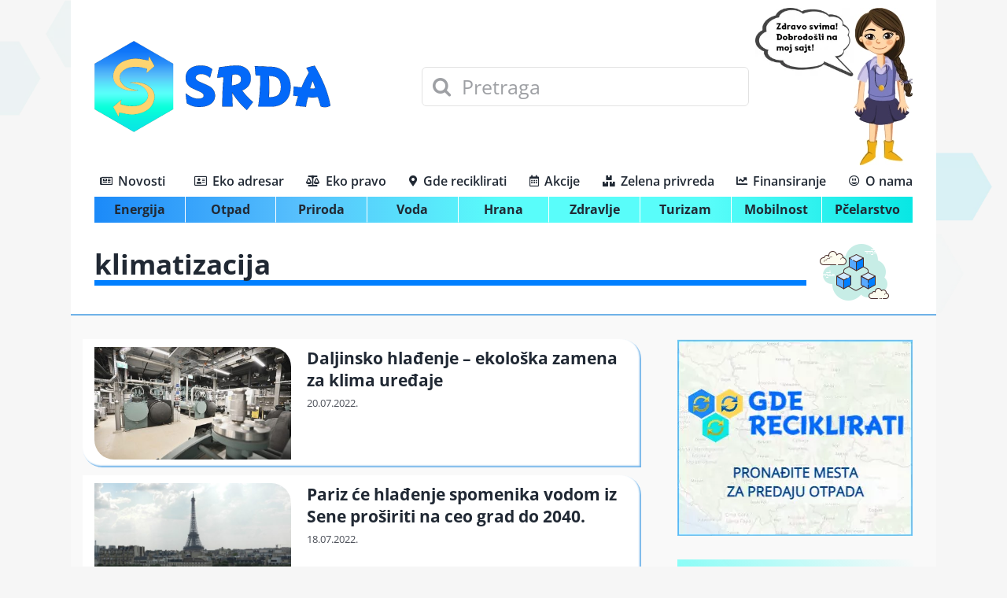

--- FILE ---
content_type: text/html; charset=UTF-8
request_url: https://srda.rs/tag/klimatizacija/
body_size: 15846
content:
<!DOCTYPE html><html class="avada-html-layout-boxed avada-html-header-position-top avada-html-is-archive avada-is-100-percent-template avada-html-has-bg-image awb-scroll" lang="en-US" prefix="og: http://ogp.me/ns# fb: http://ogp.me/ns/fb#"><head><meta http-equiv="X-UA-Compatible" content="IE=edge" /><meta http-equiv="Content-Type" content="text/html; charset=utf-8"/><meta name="viewport" content="width=device-width, initial-scale=1" /><meta name='robots' content='index, follow, max-image-preview:large, max-snippet:-1, max-video-preview:-1' /><title>klimatizacija - SRDA</title><meta name="description" content="klimatizacija" /><link rel="canonical" href="https://srda.rs/tag/klimatizacija/" /><meta property="og:locale" content="en_US" /><meta property="og:type" content="article" /><meta property="og:title" content="klimatizacija - SRDA" /><meta property="og:description" content="klimatizacija" /><meta property="og:url" content="https://srda.rs/tag/klimatizacija/" /><meta property="og:site_name" content="SRDA" /><meta property="og:image" content="https://srda.rs/wp-content/uploads/2020/08/SRDA-SAQ-DESNE-STRANE3.png" /><meta property="og:image:width" content="300" /><meta property="og:image:height" content="116" /><meta property="og:image:type" content="image/png" /><meta name="twitter:card" content="summary_large_image" /><meta name="twitter:site" content="@SRDA_RS" /> <script type="application/ld+json" class="yoast-schema-graph">{"@context":"https://schema.org","@graph":[{"@type":"CollectionPage","@id":"https://srda.rs/tag/klimatizacija/","url":"https://srda.rs/tag/klimatizacija/","name":"klimatizacija - SRDA","isPartOf":{"@id":"https://srda.rs/#website"},"primaryImageOfPage":{"@id":"https://srda.rs/tag/klimatizacija/#primaryimage"},"image":{"@id":"https://srda.rs/tag/klimatizacija/#primaryimage"},"thumbnailUrl":"https://srda.rs/wp-content/uploads/2022/07/daljinsko-hladjenje.jpg","description":"klimatizacija","breadcrumb":{"@id":"https://srda.rs/tag/klimatizacija/#breadcrumb"},"inLanguage":"en-US"},{"@type":"ImageObject","inLanguage":"en-US","@id":"https://srda.rs/tag/klimatizacija/#primaryimage","url":"https://srda.rs/wp-content/uploads/2022/07/daljinsko-hladjenje.jpg","contentUrl":"https://srda.rs/wp-content/uploads/2022/07/daljinsko-hladjenje.jpg","width":940,"height":535,"caption":"Foto: Wien Energie/Johannes Zinner"},{"@type":"BreadcrumbList","@id":"https://srda.rs/tag/klimatizacija/#breadcrumb","itemListElement":[{"@type":"ListItem","position":1,"name":"Početna","item":"https://srda.rs/"},{"@type":"ListItem","position":2,"name":"klimatizacija"}]},{"@type":"WebSite","@id":"https://srda.rs/#website","url":"https://srda.rs/","name":"SRDA","description":"Angažovana platforma za životnu sredinu","publisher":{"@id":"https://srda.rs/#organization"},"potentialAction":[{"@type":"SearchAction","target":{"@type":"EntryPoint","urlTemplate":"https://srda.rs/?s={search_term_string}"},"query-input":"required name=search_term_string"}],"inLanguage":"en-US"},{"@type":"Organization","@id":"https://srda.rs/#organization","name":"SRDA","url":"https://srda.rs/","logo":{"@type":"ImageObject","inLanguage":"en-US","@id":"https://srda.rs/#/schema/logo/image/","url":"https://srda.rs/wp-content/uploads/2020/08/SRDA-SAQ-DESNE-STRANE3.png","contentUrl":"https://srda.rs/wp-content/uploads/2020/08/SRDA-SAQ-DESNE-STRANE3.png","width":300,"height":116,"caption":"SRDA"},"image":{"@id":"https://srda.rs/#/schema/logo/image/"},"sameAs":["https://www.facebook.com/SRDA-101670792365243","https://twitter.com/SRDA_RS","https://www.instagram.com/srda.rs/","https://www.linkedin.com/company/srdars/"]}]}</script> <link rel='dns-prefetch' href='//srda.rs' /><link rel='dns-prefetch' href='//gdereciklirati.rs' /><link rel='preconnect' href='//srda.rs' /><link rel='preconnect' href='//gdereciklirati.rs' /><link rel="alternate" type="application/rss+xml" title="SRDA &raquo; Feed" href="https://srda.rs/feed/" /><link rel="alternate" type="application/rss+xml" title="SRDA &raquo; Comments Feed" href="https://srda.rs/comments/feed/" /><link rel="shortcut icon" href="https://srda.rs/wp-content/uploads/2023/04/favicon.png" type="image/x-icon" /><link rel="alternate" type="application/rss+xml" title="SRDA &raquo; klimatizacija Tag Feed" href="https://srda.rs/tag/klimatizacija/feed/" /><link data-optimized="2" rel="stylesheet" href="https://srda.rs/wp-content/litespeed/css/5f749db09428e1093167c28a96525e0a.css?ver=a1874" /><link rel="https://api.w.org/" href="https://srda.rs/wp-json/" /><link rel="alternate" type="application/json" href="https://srda.rs/wp-json/wp/v2/tags/878" /> <script type="text/javascript" src="[data-uri]" defer></script> </head><body class="archive tag tag-klimatizacija tag-878 fusion-image-hovers fusion-pagination-sizing fusion-button_type-3d fusion-button_span-no fusion-button_gradient-linear avada-image-rollover-circle-no avada-image-rollover-no fusion-body ltr fusion-sticky-header no-tablet-sticky-header no-mobile-sticky-header no-mobile-slidingbar no-mobile-totop fusion-disable-outline fusion-sub-menu-fade mobile-logo-pos-left layout-boxed-mode avada-has-boxed-modal-shadow- layout-scroll-offset-full avada-has-zero-margin-offset-top fusion-top-header menu-text-align-center mobile-menu-design-modern fusion-show-pagination-text fusion-header-layout-v5 avada-responsive avada-footer-fx-none avada-menu-highlight-style-textcolor fusion-search-form-clean fusion-main-menu-search-overlay fusion-avatar-circle avada-dropdown-styles avada-blog-layout-medium avada-blog-archive-layout-medium avada-header-shadow-no avada-menu-icon-position-left avada-has-megamenu-shadow avada-has-mobile-menu-search avada-has-megamenu-item-divider avada-has-100-footer avada-has-breadcrumb-mobile-hidden avada-has-titlebar-content_only avada-has-footer-widget-bg-image avada-header-border-color-full-transparent avada-has-bg-image-full avada-has-pagination-width_height avada-flyout-menu-direction-fade avada-ec-views-v1" data-awb-post-id="14170">
<svg xmlns="http://www.w3.org/2000/svg" viewBox="0 0 0 0" width="0" height="0" focusable="false" role="none" style="visibility: hidden; position: absolute; left: -9999px; overflow: hidden;" ><defs><filter id="wp-duotone-dark-grayscale"><feColorMatrix color-interpolation-filters="sRGB" type="matrix" values=" .299 .587 .114 0 0 .299 .587 .114 0 0 .299 .587 .114 0 0 .299 .587 .114 0 0 " /><feComponentTransfer color-interpolation-filters="sRGB" ><feFuncR type="table" tableValues="0 0.49803921568627" /><feFuncG type="table" tableValues="0 0.49803921568627" /><feFuncB type="table" tableValues="0 0.49803921568627" /><feFuncA type="table" tableValues="1 1" /></feComponentTransfer><feComposite in2="SourceGraphic" operator="in" /></filter></defs></svg><svg xmlns="http://www.w3.org/2000/svg" viewBox="0 0 0 0" width="0" height="0" focusable="false" role="none" style="visibility: hidden; position: absolute; left: -9999px; overflow: hidden;" ><defs><filter id="wp-duotone-grayscale"><feColorMatrix color-interpolation-filters="sRGB" type="matrix" values=" .299 .587 .114 0 0 .299 .587 .114 0 0 .299 .587 .114 0 0 .299 .587 .114 0 0 " /><feComponentTransfer color-interpolation-filters="sRGB" ><feFuncR type="table" tableValues="0 1" /><feFuncG type="table" tableValues="0 1" /><feFuncB type="table" tableValues="0 1" /><feFuncA type="table" tableValues="1 1" /></feComponentTransfer><feComposite in2="SourceGraphic" operator="in" /></filter></defs></svg><svg xmlns="http://www.w3.org/2000/svg" viewBox="0 0 0 0" width="0" height="0" focusable="false" role="none" style="visibility: hidden; position: absolute; left: -9999px; overflow: hidden;" ><defs><filter id="wp-duotone-purple-yellow"><feColorMatrix color-interpolation-filters="sRGB" type="matrix" values=" .299 .587 .114 0 0 .299 .587 .114 0 0 .299 .587 .114 0 0 .299 .587 .114 0 0 " /><feComponentTransfer color-interpolation-filters="sRGB" ><feFuncR type="table" tableValues="0.54901960784314 0.98823529411765" /><feFuncG type="table" tableValues="0 1" /><feFuncB type="table" tableValues="0.71764705882353 0.25490196078431" /><feFuncA type="table" tableValues="1 1" /></feComponentTransfer><feComposite in2="SourceGraphic" operator="in" /></filter></defs></svg><svg xmlns="http://www.w3.org/2000/svg" viewBox="0 0 0 0" width="0" height="0" focusable="false" role="none" style="visibility: hidden; position: absolute; left: -9999px; overflow: hidden;" ><defs><filter id="wp-duotone-blue-red"><feColorMatrix color-interpolation-filters="sRGB" type="matrix" values=" .299 .587 .114 0 0 .299 .587 .114 0 0 .299 .587 .114 0 0 .299 .587 .114 0 0 " /><feComponentTransfer color-interpolation-filters="sRGB" ><feFuncR type="table" tableValues="0 1" /><feFuncG type="table" tableValues="0 0.27843137254902" /><feFuncB type="table" tableValues="0.5921568627451 0.27843137254902" /><feFuncA type="table" tableValues="1 1" /></feComponentTransfer><feComposite in2="SourceGraphic" operator="in" /></filter></defs></svg><svg xmlns="http://www.w3.org/2000/svg" viewBox="0 0 0 0" width="0" height="0" focusable="false" role="none" style="visibility: hidden; position: absolute; left: -9999px; overflow: hidden;" ><defs><filter id="wp-duotone-midnight"><feColorMatrix color-interpolation-filters="sRGB" type="matrix" values=" .299 .587 .114 0 0 .299 .587 .114 0 0 .299 .587 .114 0 0 .299 .587 .114 0 0 " /><feComponentTransfer color-interpolation-filters="sRGB" ><feFuncR type="table" tableValues="0 0" /><feFuncG type="table" tableValues="0 0.64705882352941" /><feFuncB type="table" tableValues="0 1" /><feFuncA type="table" tableValues="1 1" /></feComponentTransfer><feComposite in2="SourceGraphic" operator="in" /></filter></defs></svg><svg xmlns="http://www.w3.org/2000/svg" viewBox="0 0 0 0" width="0" height="0" focusable="false" role="none" style="visibility: hidden; position: absolute; left: -9999px; overflow: hidden;" ><defs><filter id="wp-duotone-magenta-yellow"><feColorMatrix color-interpolation-filters="sRGB" type="matrix" values=" .299 .587 .114 0 0 .299 .587 .114 0 0 .299 .587 .114 0 0 .299 .587 .114 0 0 " /><feComponentTransfer color-interpolation-filters="sRGB" ><feFuncR type="table" tableValues="0.78039215686275 1" /><feFuncG type="table" tableValues="0 0.94901960784314" /><feFuncB type="table" tableValues="0.35294117647059 0.47058823529412" /><feFuncA type="table" tableValues="1 1" /></feComponentTransfer><feComposite in2="SourceGraphic" operator="in" /></filter></defs></svg><svg xmlns="http://www.w3.org/2000/svg" viewBox="0 0 0 0" width="0" height="0" focusable="false" role="none" style="visibility: hidden; position: absolute; left: -9999px; overflow: hidden;" ><defs><filter id="wp-duotone-purple-green"><feColorMatrix color-interpolation-filters="sRGB" type="matrix" values=" .299 .587 .114 0 0 .299 .587 .114 0 0 .299 .587 .114 0 0 .299 .587 .114 0 0 " /><feComponentTransfer color-interpolation-filters="sRGB" ><feFuncR type="table" tableValues="0.65098039215686 0.40392156862745" /><feFuncG type="table" tableValues="0 1" /><feFuncB type="table" tableValues="0.44705882352941 0.4" /><feFuncA type="table" tableValues="1 1" /></feComponentTransfer><feComposite in2="SourceGraphic" operator="in" /></filter></defs></svg><svg xmlns="http://www.w3.org/2000/svg" viewBox="0 0 0 0" width="0" height="0" focusable="false" role="none" style="visibility: hidden; position: absolute; left: -9999px; overflow: hidden;" ><defs><filter id="wp-duotone-blue-orange"><feColorMatrix color-interpolation-filters="sRGB" type="matrix" values=" .299 .587 .114 0 0 .299 .587 .114 0 0 .299 .587 .114 0 0 .299 .587 .114 0 0 " /><feComponentTransfer color-interpolation-filters="sRGB" ><feFuncR type="table" tableValues="0.098039215686275 1" /><feFuncG type="table" tableValues="0 0.66274509803922" /><feFuncB type="table" tableValues="0.84705882352941 0.41960784313725" /><feFuncA type="table" tableValues="1 1" /></feComponentTransfer><feComposite in2="SourceGraphic" operator="in" /></filter></defs></svg>	<a class="skip-link screen-reader-text" href="#content">Skip to content</a><div id="boxed-wrapper"><div class="fusion-sides-frame"></div><div id="wrapper" class="fusion-wrapper"><div id="home" style="position:relative;top:-1px;"></div><div class="fusion-tb-header"><div class="fusion-fullwidth fullwidth-box fusion-builder-row-1 fusion-flex-container nonhundred-percent-fullwidth non-hundred-percent-height-scrolling fusion-no-large-visibility fusion-custom-z-index" style="background-color: #f7f7f7;background-position: center center;background-repeat: no-repeat;border-width: 0px 0px 1px 0px;border-color:#dddddd;border-style:solid;" ><div class="fusion-builder-row fusion-row fusion-flex-align-items-center" style="max-width:1144px;margin-left: calc(-4% / 2 );margin-right: calc(-4% / 2 );"><div class="fusion-layout-column fusion_builder_column fusion-builder-column-0 fusion_builder_column_2_3 2_3 fusion-flex-column"><div class="fusion-column-wrapper fusion-flex-justify-content-center fusion-content-layout-column fusion-content-nowrap" style="background-position:left top;background-repeat:no-repeat;-webkit-background-size:cover;-moz-background-size:cover;-o-background-size:cover;background-size:cover;padding: 0px 0px 0px 0px;"><div class="fusion-search-element fusion-search-element-1 fusion-no-large-visibility fusion-search-form-clean"><form role="search" class="searchform fusion-search-form  fusion-search-form-clean" method="get" action="https://srda.rs/"><div class="fusion-search-form-content"><div class="fusion-search-field search-field">
<label><span class="screen-reader-text">Search for:</span>
<input type="search" value="" name="s" class="s" placeholder="Pretraga" required aria-required="true" aria-label="Pretraga"/>
</label></div><div class="fusion-search-button search-button">
<input type="submit" class="fusion-search-submit searchsubmit" aria-label="Search" value="&#xf002;" /></div><input type="hidden" name="post_type[]" value="post" /><input type="hidden" name="search_limit_to_post_titles" value="0" /><input type="hidden" name="fs" value="1" /></div></form></div></div></div><div class="fusion-layout-column fusion_builder_column fusion-builder-column-1 fusion_builder_column_1_3 1_3 fusion-flex-column"><div class="fusion-column-wrapper fusion-flex-justify-content-flex-start fusion-content-layout-column" style="background-position:left top;background-repeat:no-repeat;-webkit-background-size:cover;-moz-background-size:cover;-o-background-size:cover;background-size:cover;padding: 0px 0px 0px 0px;"><nav class="fusion-menu-element-wrapper direction-column mode-dropdown expand-method-hover submenu-mode-dropdown mobile-mode-collapse-to-button mobile-size-full-absolute icons-position-left dropdown-carets-yes has-active-border-bottom-no has-active-border-left-no has-active-border-right-yes mobile-trigger-fullwidth-off mobile-indent-on mobile-justify-left main-justify-left loading mega-menu-loading expand-right submenu-transition-opacity fusion-no-large-visibility" aria-label="Menu" data-breakpoint="1023" data-count="0" data-transition-type="fade" data-transition-time="300"><button type="button" class="avada-menu-mobile-menu-trigger no-text" onClick="fusionNavClickExpandBtn(this);" aria-expanded="false" aria-controls="menu-main"><span class="inner"><span class="collapsed-nav-text"><span class="screen-reader-text">Toggle Navigation</span></span><span class="collapsed-nav-icon"><span class="collapsed-nav-icon-open fa-bars fas"></span><span class="collapsed-nav-icon-close fa-times fas"></span></span></span></button><ul id="menu-main" class="fusion-menu fusion-custom-menu fusion-menu-element-list"><li  id="menu-item-2357"  class="menu-item menu-item-type-post_type menu-item-object-page menu-item-home menu-item-has-children menu-item-2357 fusion-dropdown-menu"  data-item-id="2357"><span class="background-default transition-fade"></span><span class="background-active transition-fade"></span><a  href="https://srda.rs/" class="fusion-flex-link fusion-background-highlight"><span class="fusion-megamenu-icon"><i class="glyphicon fa-newspaper far" aria-hidden="true"></i></span><span class="menu-text">Novosti</span><span class="fusion-open-nav-submenu"></span></a><button type="button" aria-label="Open submenu of Novosti" aria-expanded="false" class="fusion-open-nav-submenu fusion-open-nav-submenu-on-click" onclick="fusionNavClickExpandSubmenuBtn(this);"></button><ul class="sub-menu"><li  id="menu-item-2433"  class="menu-item menu-item-type-post_type menu-item-object-page menu-item-2433 fusion-dropdown-submenu" ><span class="background-default transition-fade"></span><span class="background-active transition-fade"></span><a  href="https://srda.rs/energija/" class="fusion-background-highlight"><span>Energija</span></a></li><li  id="menu-item-2440"  class="menu-item menu-item-type-post_type menu-item-object-page menu-item-2440 fusion-dropdown-submenu" ><span class="background-default transition-fade"></span><span class="background-active transition-fade"></span><a  href="https://srda.rs/otpad/" class="fusion-background-highlight"><span>Otpad</span></a></li><li  id="menu-item-2436"  class="menu-item menu-item-type-post_type menu-item-object-page menu-item-2436 fusion-dropdown-submenu" ><span class="background-default transition-fade"></span><span class="background-active transition-fade"></span><a  href="https://srda.rs/priroda/" class="fusion-background-highlight"><span>Priroda</span></a></li><li  id="menu-item-2438"  class="menu-item menu-item-type-post_type menu-item-object-page menu-item-2438 fusion-dropdown-submenu" ><span class="background-default transition-fade"></span><span class="background-active transition-fade"></span><a  href="https://srda.rs/voda/" class="fusion-background-highlight"><span>Voda</span></a></li><li  id="menu-item-2434"  class="menu-item menu-item-type-post_type menu-item-object-page menu-item-2434 fusion-dropdown-submenu" ><span class="background-default transition-fade"></span><span class="background-active transition-fade"></span><a  href="https://srda.rs/hrana/" class="fusion-background-highlight"><span>Hrana</span></a></li><li  id="menu-item-2439"  class="menu-item menu-item-type-post_type menu-item-object-page menu-item-2439 fusion-dropdown-submenu" ><span class="background-default transition-fade"></span><span class="background-active transition-fade"></span><a  href="https://srda.rs/zdravlje/" class="fusion-background-highlight"><span>Zdravlje</span></a></li><li  id="menu-item-2437"  class="menu-item menu-item-type-post_type menu-item-object-page menu-item-2437 fusion-dropdown-submenu" ><span class="background-default transition-fade"></span><span class="background-active transition-fade"></span><a  href="https://srda.rs/turizam/" class="fusion-background-highlight"><span>Turizam</span></a></li><li  id="menu-item-2435"  class="menu-item menu-item-type-post_type menu-item-object-page menu-item-2435 fusion-dropdown-submenu" ><span class="background-default transition-fade"></span><span class="background-active transition-fade"></span><a  href="https://srda.rs/mobilnost/" class="fusion-background-highlight"><span>Mobilnost</span></a></li><li  id="menu-item-2306"  class="menu-item menu-item-type-post_type menu-item-object-page menu-item-2306 fusion-dropdown-submenu" ><span class="background-default transition-fade"></span><span class="background-active transition-fade"></span><a  href="https://srda.rs/pcelarstvo/" class="fusion-background-highlight"><span>Pčelarstvo</span></a></li></ul></li><li  id="menu-item-2525"  class="menu-item menu-item-type-post_type menu-item-object-page menu-item-2525"  data-item-id="2525"><span class="background-default transition-fade"></span><span class="background-active transition-fade"></span><a  href="https://srda.rs/eko-adresar/" class="fusion-flex-link fusion-background-highlight"><span class="fusion-megamenu-icon"><i class="glyphicon fa-address-card far" aria-hidden="true"></i></span><span class="menu-text">Eko adresar</span></a></li><li  id="menu-item-2516"  class="menu-item menu-item-type-post_type menu-item-object-page menu-item-2516"  data-item-id="2516"><span class="background-default transition-fade"></span><span class="background-active transition-fade"></span><a  href="https://srda.rs/eko-pravo/" class="fusion-flex-link fusion-background-highlight"><span class="fusion-megamenu-icon"><i class="glyphicon fa-balance-scale fas" aria-hidden="true"></i></span><span class="menu-text">Eko pravo</span></a></li><li  id="menu-item-5184"  class="menu-item menu-item-type-custom menu-item-object-custom menu-item-5184"  data-item-id="5184"><span class="background-default transition-fade"></span><span class="background-active transition-fade"></span><a  target="_blank" rel="noopener noreferrer" href="https://gdereciklirati.rs/" class="fusion-flex-link fusion-background-highlight"><span class="fusion-megamenu-icon"><i class="glyphicon fa-map-marker-alt fas" aria-hidden="true"></i></span><span class="menu-text">Gde reciklirati</span></a></li><li  id="menu-item-2515"  class="menu-item menu-item-type-post_type menu-item-object-page menu-item-2515"  data-item-id="2515"><span class="background-default transition-fade"></span><span class="background-active transition-fade"></span><a  href="https://srda.rs/akcije/" class="fusion-flex-link fusion-background-highlight"><span class="fusion-megamenu-icon"><i class="glyphicon fa-calendar-alt far" aria-hidden="true"></i></span><span class="menu-text">Akcije</span></a></li><li  id="menu-item-2445"  class="menu-item menu-item-type-post_type menu-item-object-page menu-item-2445"  data-item-id="2445"><span class="background-default transition-fade"></span><span class="background-active transition-fade"></span><a  href="https://srda.rs/zelena-privreda/" class="fusion-flex-link fusion-background-highlight"><span class="fusion-megamenu-icon"><i class="glyphicon fa-boxes fas" aria-hidden="true"></i></span><span class="menu-text">Zelena privreda</span></a></li><li  id="menu-item-2524"  class="menu-item menu-item-type-post_type menu-item-object-page menu-item-2524"  data-item-id="2524"><span class="background-default transition-fade"></span><span class="background-active transition-fade"></span><a  href="https://srda.rs/finansiranje/" class="fusion-flex-link fusion-background-highlight"><span class="fusion-megamenu-icon"><i class="glyphicon fa-chart-line fas" aria-hidden="true"></i></span><span class="menu-text">Finansiranje</span></a></li><li  id="menu-item-2528"  class="menu-item menu-item-type-post_type menu-item-object-page menu-item-2528"  data-item-id="2528"><span class="background-default transition-fade"></span><span class="background-active transition-fade"></span><a  href="https://srda.rs/o-nama/" class="fusion-flex-link fusion-background-highlight"><span class="fusion-megamenu-icon"><i class="glyphicon fa-grin-alt far" aria-hidden="true"></i></span><span class="menu-text">O nama</span></a></li></ul></nav></div></div></div></div><div class="fusion-fullwidth fullwidth-box fusion-builder-row-2 fusion-flex-container nonhundred-percent-fullwidth non-hundred-percent-height-scrolling" style="background-color: #ffffff;background-position: center center;background-repeat: no-repeat;border-width: 0px 0px 0px 0px;border-color:#ededed;border-style:solid;" ><div class="fusion-builder-row fusion-row fusion-flex-align-items-center" style="max-width:calc( 1100px + 0px );margin-left: calc(-0px / 2 );margin-right: calc(-0px / 2 );"><div class="fusion-layout-column fusion_builder_column fusion-builder-column-2 fusion_builder_column_2_5 2_5 fusion-flex-column"><div class="fusion-column-wrapper fusion-flex-justify-content-center fusion-content-layout-column" style="background-position:left top;background-repeat:no-repeat;-webkit-background-size:cover;-moz-background-size:cover;-o-background-size:cover;background-size:cover;padding: 0px 0px 0px 0px;"><div class="fusion-no-medium-visibility fusion-no-large-visibility" style="text-align:right;"><span class=" fusion-imageframe imageframe-none imageframe-1 hover-type-none fusion-no-medium-visibility fusion-no-large-visibility" style="max-width:125px;"><img decoding="async" width="200" height="139" alt="srda_pozdrav_200" src="data:image/svg+xml,%3Csvg%20xmlns%3D%27http%3A%2F%2Fwww.w3.org%2F2000%2Fsvg%27%20width%3D%27200%27%20height%3D%27139%27%20viewBox%3D%270%200%20200%20139%27%3E%3Crect%20width%3D%27200%27%20height%3D%27139%27%20fill-opacity%3D%220%22%2F%3E%3C%2Fsvg%3E" data-orig-src="https://srda.rs/wp-content/uploads/2021/12/srda_pozdrav_200.webp" class="lazyload img-responsive wp-image-9861"/></span></div><div style="text-align:left;"><span class=" has-fusion-standard-logo fusion-imageframe imageframe-none imageframe-2 hover-type-none"><a class="fusion-no-lightbox" href="https://srda.rs/" target="_self"><img decoding="async" src="https://srda.rs/wp-content/uploads/2020/08/SRDA-SAQ-DESNE-STRANE3.png" data-orig-src="https://srda.rs/wp-content/uploads/2020/08/SRDA-SAQ-DESNE-STRANE3.png" srcset="data:image/svg+xml,%3Csvg%20xmlns%3D%27http%3A%2F%2Fwww.w3.org%2F2000%2Fsvg%27%20width%3D%27300%27%20height%3D%27116%27%20viewBox%3D%270%200%20300%20116%27%3E%3Crect%20width%3D%27300%27%20height%3D%27116%27%20fill-opacity%3D%220%22%2F%3E%3C%2Fsvg%3E" data-srcset="https://srda.rs/wp-content/uploads/2020/08/SRDA-SAQ-DESNE-STRANE3.png 1x, 2x" style="max-height:116px;height:auto;" width="300" height="116" class="lazyload img-responsive fusion-standard-logo" alt="SRDA Logo" /></a></span></div></div></div><div class="fusion-layout-column fusion_builder_column fusion-builder-column-3 fusion_builder_column_2_5 2_5 fusion-flex-column fusion-no-small-visibility fusion-no-medium-visibility"><div class="fusion-column-wrapper fusion-flex-justify-content-center fusion-content-layout-column" style="background-position:left top;background-repeat:no-repeat;-webkit-background-size:cover;-moz-background-size:cover;-o-background-size:cover;background-size:cover;padding: 0px 0px 0px 0px;"><div class="fusion-search-element fusion-search-element-2 fusion-no-small-visibility fusion-no-medium-visibility fusion-search-form-clean"><form role="search" class="searchform fusion-search-form  fusion-search-form-clean" method="get" action="https://srda.rs/"><div class="fusion-search-form-content"><div class="fusion-search-field search-field">
<label><span class="screen-reader-text">Search for:</span>
<input type="search" value="" name="s" class="s" placeholder="Pretraga" required aria-required="true" aria-label="Pretraga"/>
</label></div><div class="fusion-search-button search-button">
<input type="submit" class="fusion-search-submit searchsubmit" aria-label="Search" value="&#xf002;" /></div><input type="hidden" name="post_type[]" value="post" /><input type="hidden" name="search_limit_to_post_titles" value="0" /><input type="hidden" name="fs" value="1" /></div></form></div></div></div><div class="fusion-layout-column fusion_builder_column fusion-builder-column-4 fusion_builder_column_1_5 1_5 fusion-flex-column"><div class="fusion-column-wrapper fusion-flex-justify-content-flex-end fusion-content-layout-row fusion-content-nowrap" style="background-position:left top;background-repeat:no-repeat;-webkit-background-size:cover;-moz-background-size:cover;-o-background-size:cover;background-size:cover;padding: 0px 0px 0px 0px;"><div class="fusion-no-small-visibility" style="text-align:right;"><span class=" fusion-imageframe imageframe-none imageframe-3 hover-type-none fusion-no-small-visibility" style="max-width:125px;"><img decoding="async" width="200" height="139" alt="srda_pozdrav_200" src="data:image/svg+xml,%3Csvg%20xmlns%3D%27http%3A%2F%2Fwww.w3.org%2F2000%2Fsvg%27%20width%3D%27200%27%20height%3D%27139%27%20viewBox%3D%270%200%20200%20139%27%3E%3Crect%20width%3D%27200%27%20height%3D%27139%27%20fill-opacity%3D%220%22%2F%3E%3C%2Fsvg%3E" data-orig-src="https://srda.rs/wp-content/uploads/2021/12/srda_pozdrav_200.webp" class="lazyload img-responsive wp-image-9861"/></span></div><div style="text-align:right;"><span class=" fusion-imageframe imageframe-none imageframe-4 hover-type-none"><a class="fusion-no-lightbox" href="/o-nama" target="_self"><img decoding="async" width="75" height="200" alt="devojcica_srda" src="data:image/svg+xml,%3Csvg%20xmlns%3D%27http%3A%2F%2Fwww.w3.org%2F2000%2Fsvg%27%20width%3D%2775%27%20height%3D%27200%27%20viewBox%3D%270%200%2075%20200%27%3E%3Crect%20width%3D%2775%27%20height%3D%27200%27%20fill-opacity%3D%220%22%2F%3E%3C%2Fsvg%3E" data-orig-src="https://srda.rs/wp-content/uploads/2021/12/devojcica_srda.webp" class="lazyload img-responsive wp-image-9863"/></a></span></div></div></div></div></div><div class="fusion-fullwidth fullwidth-box fusion-builder-row-3 fusion-flex-container nonhundred-percent-fullwidth non-hundred-percent-height-scrolling fusion-no-small-visibility fusion-no-medium-visibility fusion-sticky-container" style="background-color: #ffffff;background-position: center center;background-repeat: no-repeat;border-width: 0px 0px 0px 0px;border-color:#e2e2e2;border-style:solid;" data-transition-offset="0" data-scroll-offset="0" data-sticky-small-visibility="1" data-sticky-medium-visibility="1" data-sticky-large-visibility="1" ><div class="fusion-builder-row fusion-row fusion-flex-align-items-flex-start" style="max-width:calc( 1100px + 0px );margin-left: calc(-0px / 2 );margin-right: calc(-0px / 2 );"><div class="fusion-layout-column fusion_builder_column fusion-builder-column-5 fusion_builder_column_1_1 1_1 fusion-flex-column"><div class="fusion-column-wrapper fusion-flex-justify-content-center fusion-content-layout-column" style="background-position:left top;background-repeat:no-repeat;-webkit-background-size:cover;-moz-background-size:cover;-o-background-size:cover;background-size:cover;padding: 0px 0px 0px 0px;"><nav class="fusion-menu-element-wrapper direction-row mode-dropdown expand-method-click submenu-mode-dropdown mobile-mode-collapse-to-button mobile-size-full-absolute icons-position-left dropdown-carets-no has-active-border-bottom-no has-active-border-left-no has-active-border-right-no mobile-trigger-fullwidth-off mobile-indent-on mobile-justify-left main-justify-left loading mega-menu-loading expand-right submenu-transition-opacity" aria-label="Menu" data-breakpoint="1023" data-count="1" data-transition-type="left" data-transition-time="300"><button type="button" class="avada-menu-mobile-menu-trigger" onClick="fusionNavClickExpandBtn(this);" aria-expanded="false" aria-controls="menu-main"><span class="inner"><span class="collapsed-nav-text">Go to...</span><span class="collapsed-nav-icon"><span class="collapsed-nav-icon-open fa-bars fas"></span><span class="collapsed-nav-icon-close fa-times fas"></span></span></span></button><ul id="menu-main-1" class="fusion-menu fusion-custom-menu fusion-menu-element-list"><li   class="menu-item menu-item-type-post_type menu-item-object-page menu-item-home menu-item-has-children menu-item-2357 fusion-dropdown-menu"  data-item-id="2357"><span class="background-default transition-left"></span><span class="background-active transition-left"></span><a  href="https://srda.rs/" class="fusion-flex-link fusion-background-highlight"><span class="fusion-megamenu-icon"><i class="glyphicon fa-newspaper far" aria-hidden="true"></i></span><span class="menu-text">Novosti</span></a><button type="button" aria-label="Open submenu of Novosti" aria-expanded="false" class="fusion-open-nav-submenu fusion-open-nav-submenu-on-click" onclick="fusionNavClickExpandSubmenuBtn(this);"></button><ul class="sub-menu"><li   class="menu-item menu-item-type-post_type menu-item-object-page menu-item-2433 fusion-dropdown-submenu" ><span class="background-default transition-left"></span><span class="background-active transition-left"></span><a  href="https://srda.rs/energija/" class="fusion-background-highlight"><span>Energija</span></a></li><li   class="menu-item menu-item-type-post_type menu-item-object-page menu-item-2440 fusion-dropdown-submenu" ><span class="background-default transition-left"></span><span class="background-active transition-left"></span><a  href="https://srda.rs/otpad/" class="fusion-background-highlight"><span>Otpad</span></a></li><li   class="menu-item menu-item-type-post_type menu-item-object-page menu-item-2436 fusion-dropdown-submenu" ><span class="background-default transition-left"></span><span class="background-active transition-left"></span><a  href="https://srda.rs/priroda/" class="fusion-background-highlight"><span>Priroda</span></a></li><li   class="menu-item menu-item-type-post_type menu-item-object-page menu-item-2438 fusion-dropdown-submenu" ><span class="background-default transition-left"></span><span class="background-active transition-left"></span><a  href="https://srda.rs/voda/" class="fusion-background-highlight"><span>Voda</span></a></li><li   class="menu-item menu-item-type-post_type menu-item-object-page menu-item-2434 fusion-dropdown-submenu" ><span class="background-default transition-left"></span><span class="background-active transition-left"></span><a  href="https://srda.rs/hrana/" class="fusion-background-highlight"><span>Hrana</span></a></li><li   class="menu-item menu-item-type-post_type menu-item-object-page menu-item-2439 fusion-dropdown-submenu" ><span class="background-default transition-left"></span><span class="background-active transition-left"></span><a  href="https://srda.rs/zdravlje/" class="fusion-background-highlight"><span>Zdravlje</span></a></li><li   class="menu-item menu-item-type-post_type menu-item-object-page menu-item-2437 fusion-dropdown-submenu" ><span class="background-default transition-left"></span><span class="background-active transition-left"></span><a  href="https://srda.rs/turizam/" class="fusion-background-highlight"><span>Turizam</span></a></li><li   class="menu-item menu-item-type-post_type menu-item-object-page menu-item-2435 fusion-dropdown-submenu" ><span class="background-default transition-left"></span><span class="background-active transition-left"></span><a  href="https://srda.rs/mobilnost/" class="fusion-background-highlight"><span>Mobilnost</span></a></li><li   class="menu-item menu-item-type-post_type menu-item-object-page menu-item-2306 fusion-dropdown-submenu" ><span class="background-default transition-left"></span><span class="background-active transition-left"></span><a  href="https://srda.rs/pcelarstvo/" class="fusion-background-highlight"><span>Pčelarstvo</span></a></li></ul></li><li   class="menu-item menu-item-type-post_type menu-item-object-page menu-item-2525"  data-item-id="2525"><span class="background-default transition-left"></span><span class="background-active transition-left"></span><a  href="https://srda.rs/eko-adresar/" class="fusion-flex-link fusion-background-highlight"><span class="fusion-megamenu-icon"><i class="glyphicon fa-address-card far" aria-hidden="true"></i></span><span class="menu-text">Eko adresar</span></a></li><li   class="menu-item menu-item-type-post_type menu-item-object-page menu-item-2516"  data-item-id="2516"><span class="background-default transition-left"></span><span class="background-active transition-left"></span><a  href="https://srda.rs/eko-pravo/" class="fusion-flex-link fusion-background-highlight"><span class="fusion-megamenu-icon"><i class="glyphicon fa-balance-scale fas" aria-hidden="true"></i></span><span class="menu-text">Eko pravo</span></a></li><li   class="menu-item menu-item-type-custom menu-item-object-custom menu-item-5184"  data-item-id="5184"><span class="background-default transition-left"></span><span class="background-active transition-left"></span><a  target="_blank" rel="noopener noreferrer" href="https://gdereciklirati.rs/" class="fusion-flex-link fusion-background-highlight"><span class="fusion-megamenu-icon"><i class="glyphicon fa-map-marker-alt fas" aria-hidden="true"></i></span><span class="menu-text">Gde reciklirati</span></a></li><li   class="menu-item menu-item-type-post_type menu-item-object-page menu-item-2515"  data-item-id="2515"><span class="background-default transition-left"></span><span class="background-active transition-left"></span><a  href="https://srda.rs/akcije/" class="fusion-flex-link fusion-background-highlight"><span class="fusion-megamenu-icon"><i class="glyphicon fa-calendar-alt far" aria-hidden="true"></i></span><span class="menu-text">Akcije</span></a></li><li   class="menu-item menu-item-type-post_type menu-item-object-page menu-item-2445"  data-item-id="2445"><span class="background-default transition-left"></span><span class="background-active transition-left"></span><a  href="https://srda.rs/zelena-privreda/" class="fusion-flex-link fusion-background-highlight"><span class="fusion-megamenu-icon"><i class="glyphicon fa-boxes fas" aria-hidden="true"></i></span><span class="menu-text">Zelena privreda</span></a></li><li   class="menu-item menu-item-type-post_type menu-item-object-page menu-item-2524"  data-item-id="2524"><span class="background-default transition-left"></span><span class="background-active transition-left"></span><a  href="https://srda.rs/finansiranje/" class="fusion-flex-link fusion-background-highlight"><span class="fusion-megamenu-icon"><i class="glyphicon fa-chart-line fas" aria-hidden="true"></i></span><span class="menu-text">Finansiranje</span></a></li><li   class="menu-item menu-item-type-post_type menu-item-object-page menu-item-2528"  data-item-id="2528"><span class="background-default transition-left"></span><span class="background-active transition-left"></span><a  href="https://srda.rs/o-nama/" class="fusion-flex-link fusion-background-highlight"><span class="fusion-megamenu-icon"><i class="glyphicon fa-grin-alt far" aria-hidden="true"></i></span><span class="menu-text">O nama</span></a></li></ul></nav></div></div></div></div></div><div id="sliders-container" class="fusion-slider-visibility"></div><div class="fusion-page-title-bar fusion-page-title-bar-breadcrumbs fusion-page-title-bar-center"><div class="fusion-page-title-row"><div class="fusion-page-title-wrapper"><div class="fusion-page-title-captions"></div></div></div></div><main id="main" class="clearfix width-100"><div class="fusion-row" style="max-width:100%;"><section id="content" style="width: 100%;"><div class="post-content"><div class="fusion-fullwidth fullwidth-box fusion-builder-row-4 senka-plava-izdvojeno nonhundred-percent-fullwidth non-hundred-percent-height-scrolling" style="background-color: rgba(255,255,255,0);background-position: left top;background-repeat: no-repeat;background-blend-mode: darken;padding-top:0px;padding-right:30px;padding-bottom:0px;padding-left:30px;margin-bottom: 0px;margin-top: 0px;border-width: 0px 0px 0px 0px;border-color:#e2e2e2;border-style:solid;" id="stranica-arhiva" ><div class="fusion-builder-row fusion-row"><div class="fusion-layout-column fusion_builder_column fusion-builder-column-6 fusion_builder_column_5_6 5_6 fusion-five-sixth fusion-column-first rubrika-naslov fusion-column-no-min-height" style="width:83.333333333333%;width:calc(83.333333333333% - ( ( 4% ) * 0.83333333333333 ) );margin-right: 4%;margin-top:0px;margin-bottom:0px;"><div class="fusion-column-wrapper fusion-flex-column-wrapper-legacy" style="background-position:left top;background-repeat:no-repeat;-webkit-background-size:cover;-moz-background-size:cover;-o-background-size:cover;background-size:cover;padding: 15px 0px 0px 0px;"><style type="text/css"></style><div class="fusion-title title fusion-title-1 fusion-sep-none fusion-title-text fusion-title-size-one podvuceno-plavo" style="font-size:35px;margin-top:10px;margin-right:0px;margin-bottom:30px;margin-left:0px;"><h1 class="title-heading-left fusion-responsive-typography-calculated" style="margin:0;font-size:1em;--fontSize:35;line-height:1.16;">klimatizacija</h1></div><div class="fusion-clearfix"></div></div></div><div class="fusion-layout-column fusion_builder_column fusion-builder-column-7 fusion_builder_column_1_6 1_6 fusion-one-sixth fusion-column-last rubrika-naslov-ikona" style="width:16.666666666667%;width:calc(16.666666666667% - ( ( 4% ) * 0.16666666666667 ) );margin-top:5px;margin-bottom:5px;"><div class="fusion-column-wrapper fusion-flex-column-wrapper-legacy" style="background-position:left top;background-repeat:no-repeat;-webkit-background-size:cover;-moz-background-size:cover;-o-background-size:cover;background-size:cover;padding: 0px 0px 0px 0px;"><div class="imageframe-align-center"><span class=" fusion-imageframe imageframe-none imageframe-5 hover-type-none"><img decoding="async" width="100" height="100" alt="ikonica_tag" src="data:image/svg+xml,%3Csvg%20xmlns%3D%27http%3A%2F%2Fwww.w3.org%2F2000%2Fsvg%27%20width%3D%27100%27%20height%3D%27100%27%20viewBox%3D%270%200%20100%20100%27%3E%3Crect%20width%3D%27100%27%20height%3D%27100%27%20fill-opacity%3D%220%22%2F%3E%3C%2Fsvg%3E" data-orig-src="https://srda.rs/wp-content/uploads/2021/03/ikonica_tag.png" class="lazyload img-responsive wp-image-5166"/></span></div><div class="fusion-clearfix"></div></div></div></div></div><div class="fusion-fullwidth fullwidth-box fusion-builder-row-5 fusion-flex-container nonhundred-percent-fullwidth non-hundred-percent-height-scrolling" style="background-color: #f9f9f9;background-position: left top;background-repeat: repeat;border-width: 0px 0px 0px 0px;border-color:#e2e2e2;border-style:solid;" id="stranica-arhive" ><div class="fusion-builder-row fusion-row fusion-flex-align-items-stretch fusion-flex-justify-content-space-between" style="max-width:1144px;margin-left: calc(-4% / 2 );margin-right: calc(-4% / 2 );"><div class="fusion-layout-column fusion_builder_column fusion-builder-column-8 fusion_builder_column_2_3 2_3 fusion-flex-column fusion-flex-align-self-flex-start rubrika-tekstovi-lista senka-plava fusion-column-no-min-height"><div class="fusion-column-wrapper fusion-flex-justify-content-flex-start fusion-content-layout-column" style="background-position:left top;background-repeat:no-repeat;-webkit-background-size:cover;-moz-background-size:cover;-o-background-size:cover;background-size:cover;padding: 0px 0px 0px 0px;"><div class="fusion-archives-tb" data-infinite-post-class="post" ><div class="fusion-blog-shortcode fusion-blog-shortcode-1 fusion-blog-archive fusion-blog-layout-large fusion-blog-infinite"><div class="fusion-posts-container fusion-posts-container-infinite fusion-posts-container-load-more" data-pages="1"><article id="blog-1-post-14170" class="fusion-post-large post-14170 post type-post status-publish format-standard has-post-thumbnail hentry category-energija category-zelena-privreda tag-bec tag-daljinsko-hladenje tag-klimatizacija tag-vazno tag-wien-energie"><div class="fusion-flexslider flexslider fusion-flexslider-loading fusion-post-slideshow" style=""><ul class="slides"><li><div  class="fusion-image-wrapper" aria-haspopup="true">
<a href="https://srda.rs/daljinsko-hladenje-ekoloska-zamena-za-klima-uredaje/" aria-label="Daljinsko hlađenje – ekološka zamena za klima uređaje">
<img width="940" height="535" src="https://srda.rs/wp-content/uploads/2022/07/daljinsko-hladjenje.jpg" class="attachment-full size-full lazyload wp-post-image" alt="daljinsko hladjenje" decoding="async" srcset="data:image/svg+xml,%3Csvg%20xmlns%3D%27http%3A%2F%2Fwww.w3.org%2F2000%2Fsvg%27%20width%3D%27940%27%20height%3D%27535%27%20viewBox%3D%270%200%20940%20535%27%3E%3Crect%20width%3D%27940%27%20height%3D%27535%27%20fill-opacity%3D%220%22%2F%3E%3C%2Fsvg%3E" data-orig-src="https://srda.rs/wp-content/uploads/2022/07/daljinsko-hladjenje.jpg" data-srcset="https://srda.rs/wp-content/uploads/2022/07/daljinsko-hladjenje-200x114.jpg 200w, https://srda.rs/wp-content/uploads/2022/07/daljinsko-hladjenje-400x228.jpg 400w, https://srda.rs/wp-content/uploads/2022/07/daljinsko-hladjenje-600x341.jpg 600w, https://srda.rs/wp-content/uploads/2022/07/daljinsko-hladjenje-800x455.jpg 800w, https://srda.rs/wp-content/uploads/2022/07/daljinsko-hladjenje.jpg 940w" data-sizes="auto" />			</a></div></li></ul></div><div class="fusion-post-content post-content"><h2 class="blog-shortcode-post-title entry-title"><a href="https://srda.rs/daljinsko-hladenje-ekoloska-zamena-za-klima-uredaje/">Daljinsko hlađenje – ekološka zamena za klima uređaje</a></h2></div><div class="fusion-clearfix"></div><div class="fusion-meta-info"><div class="fusion-alignleft"><span class="vcard" style="display: none;"><span class="fn"><a href="https://srda.rs/author/ica/" title="Posts by ica" rel="author">ica</a></span></span><span class="updated" style="display:none;">2022-07-21T07:36:57+02:00</span><span>20.07.2022.</span><span class="fusion-inline-sep">|</span></div></div></article><article id="blog-1-post-14102" class="fusion-post-large post-14102 post type-post status-publish format-standard has-post-thumbnail hentry category-energija category-voda tag-emisija-gasova-sa-efektom-staklene-baste tag-hladenje-spomenika tag-klimatizacija tag-pariz tag-vazno"><div class="fusion-flexslider flexslider fusion-flexslider-loading fusion-post-slideshow" style=""><ul class="slides"><li><div  class="fusion-image-wrapper" aria-haspopup="true">
<a href="https://srda.rs/pariz-ce-hladenje-spomenika-vodom-iz-sene-prosiriti-na-ceo-grad-do-2040/" aria-label="Pariz će hlađenje spomenika vodom iz Sene proširiti na ceo grad do 2040.">
<img width="940" height="530" src="https://srda.rs/wp-content/uploads/2021/05/pariz_89.jpg" class="attachment-full size-full lazyload wp-post-image" alt="Pariz Ajfelov toranj" decoding="async" srcset="data:image/svg+xml,%3Csvg%20xmlns%3D%27http%3A%2F%2Fwww.w3.org%2F2000%2Fsvg%27%20width%3D%27940%27%20height%3D%27530%27%20viewBox%3D%270%200%20940%20530%27%3E%3Crect%20width%3D%27940%27%20height%3D%27530%27%20fill-opacity%3D%220%22%2F%3E%3C%2Fsvg%3E" data-orig-src="https://srda.rs/wp-content/uploads/2021/05/pariz_89.jpg" data-srcset="https://srda.rs/wp-content/uploads/2021/05/pariz_89-600x338.jpg 600w, https://srda.rs/wp-content/uploads/2021/05/pariz_89.jpg 940w" data-sizes="auto" />			</a></div></li></ul></div><div class="fusion-post-content post-content"><h2 class="blog-shortcode-post-title entry-title"><a href="https://srda.rs/pariz-ce-hladenje-spomenika-vodom-iz-sene-prosiriti-na-ceo-grad-do-2040/">Pariz će hlađenje spomenika vodom iz Sene proširiti na ceo grad do 2040.</a></h2></div><div class="fusion-clearfix"></div><div class="fusion-meta-info"><div class="fusion-alignleft"><span class="vcard" style="display: none;"><span class="fn"><a href="https://srda.rs/author/srle/" title="Posts by SRDA" rel="author">SRDA</a></span></span><span class="updated" style="display:none;">2022-07-19T10:03:28+02:00</span><span>18.07.2022.</span><span class="fusion-inline-sep">|</span></div></div></article><article id="blog-1-post-13654" class="fusion-post-large post-13654 post type-post status-publish format-standard has-post-thumbnail hentry category-zdravlje tag-klima-uredaji tag-klimatizacija"><div class="fusion-flexslider flexslider fusion-flexslider-loading fusion-post-slideshow" style=""><ul class="slides"><li><div  class="fusion-image-wrapper" aria-haspopup="true">
<a href="https://srda.rs/preporuke-za-koriscenje-klima-uredaja-u-periodu-visokih-temperatura/" aria-label="Preporuke za korišćenje klima uređaja u periodu visokih temperatura">
<img width="940" height="530" src="https://srda.rs/wp-content/uploads/2021/10/klima2.jpg" class="attachment-full size-full lazyload wp-post-image" alt="Klima" decoding="async" srcset="data:image/svg+xml,%3Csvg%20xmlns%3D%27http%3A%2F%2Fwww.w3.org%2F2000%2Fsvg%27%20width%3D%27940%27%20height%3D%27530%27%20viewBox%3D%270%200%20940%20530%27%3E%3Crect%20width%3D%27940%27%20height%3D%27530%27%20fill-opacity%3D%220%22%2F%3E%3C%2Fsvg%3E" data-orig-src="https://srda.rs/wp-content/uploads/2021/10/klima2.jpg" data-srcset="https://srda.rs/wp-content/uploads/2021/10/klima2-200x113.jpg 200w, https://srda.rs/wp-content/uploads/2021/10/klima2-600x338.jpg 600w, https://srda.rs/wp-content/uploads/2021/10/klima2-800x451.jpg 800w, https://srda.rs/wp-content/uploads/2021/10/klima2.jpg 940w" data-sizes="auto" />			</a></div></li></ul></div><div class="fusion-post-content post-content"><h2 class="blog-shortcode-post-title entry-title"><a href="https://srda.rs/preporuke-za-koriscenje-klima-uredaja-u-periodu-visokih-temperatura/">Preporuke za korišćenje klima uređaja u periodu visokih temperatura</a></h2></div><div class="fusion-clearfix"></div><div class="fusion-meta-info"><div class="fusion-alignleft"><span class="vcard" style="display: none;"><span class="fn"><a href="https://srda.rs/author/srle/" title="Posts by SRDA" rel="author">SRDA</a></span></span><span class="updated" style="display:none;">2022-07-04T18:35:10+02:00</span><span>04.07.2022.</span><span class="fusion-inline-sep">|</span></div></div></article><article id="blog-1-post-12966" class="fusion-post-large post-12966 post type-post status-publish format-standard has-post-thumbnail hentry category-energija tag-emisija-gasova-sa-efektom-staklene-baste tag-energetska-efikasnost tag-energetska-sanacija tag-energetski-sertifikati-zgrada tag-fransin-pikap tag-grejanje tag-klimatizacija tag-ministarstvo-rudarstva-i-energetike tag-obnovljivi-izvori-energije tag-oie tag-palata-srbija tag-siv3 tag-undp tag-vazno tag-wbif"><div class="fusion-flexslider flexslider fusion-flexslider-loading fusion-post-slideshow" style=""><ul class="slides"><li><div  class="fusion-image-wrapper" aria-haspopup="true">
<a href="https://srda.rs/priprema-za-energetsku-sanaciju-zgrada-centralne-vlasti/" aria-label="Priprema za energetsku sanaciju zgrada centralne vlasti">
<img width="940" height="530" src="https://srda.rs/wp-content/uploads/2021/05/palata_srbija_siv.jpg" class="attachment-full size-full lazyload wp-post-image" alt="palata_srbija_siv" decoding="async" srcset="data:image/svg+xml,%3Csvg%20xmlns%3D%27http%3A%2F%2Fwww.w3.org%2F2000%2Fsvg%27%20width%3D%27940%27%20height%3D%27530%27%20viewBox%3D%270%200%20940%20530%27%3E%3Crect%20width%3D%27940%27%20height%3D%27530%27%20fill-opacity%3D%220%22%2F%3E%3C%2Fsvg%3E" data-orig-src="https://srda.rs/wp-content/uploads/2021/05/palata_srbija_siv.jpg" data-srcset="https://srda.rs/wp-content/uploads/2021/05/palata_srbija_siv-200x113.jpg 200w, https://srda.rs/wp-content/uploads/2021/05/palata_srbija_siv-400x226.jpg 400w, https://srda.rs/wp-content/uploads/2021/05/palata_srbija_siv-600x338.jpg 600w, https://srda.rs/wp-content/uploads/2021/05/palata_srbija_siv-800x451.jpg 800w, https://srda.rs/wp-content/uploads/2021/05/palata_srbija_siv.jpg 940w" data-sizes="auto" />			</a></div></li></ul></div><div class="fusion-post-content post-content"><h2 class="blog-shortcode-post-title entry-title"><a href="https://srda.rs/priprema-za-energetsku-sanaciju-zgrada-centralne-vlasti/">Priprema za energetsku sanaciju zgrada centralne vlasti</a></h2></div><div class="fusion-clearfix"></div><div class="fusion-meta-info"><div class="fusion-alignleft"><span class="vcard" style="display: none;"><span class="fn"><a href="https://srda.rs/author/srle/" title="Posts by SRDA" rel="author">SRDA</a></span></span><span class="updated" style="display:none;">2022-05-25T13:24:19+02:00</span><span>25.05.2022.</span><span class="fusion-inline-sep">|</span></div></div></article><article id="blog-1-post-9629" class="fusion-post-large post-9629 post type-post status-publish format-standard has-post-thumbnail hentry category-novosti-akcije category-energija tag-grejanje tag-hladenje tag-klimatizacija tag-medunarodni-kongres-i-izlozba-o-kgh"><div class="fusion-flexslider flexslider fusion-flexslider-loading fusion-post-slideshow" style=""><ul class="slides"><li><div  class="fusion-image-wrapper" aria-haspopup="true">
<a href="https://srda.rs/52-medunarodni-kongres-i-izlozba-o-kgh/" aria-label="52. Međunarodni kongres i izložba o KGH">
<img width="940" height="530" src="https://srda.rs/wp-content/uploads/2021/10/klima2.jpg" class="attachment-full size-full lazyload wp-post-image" alt="Klima" decoding="async" srcset="data:image/svg+xml,%3Csvg%20xmlns%3D%27http%3A%2F%2Fwww.w3.org%2F2000%2Fsvg%27%20width%3D%27940%27%20height%3D%27530%27%20viewBox%3D%270%200%20940%20530%27%3E%3Crect%20width%3D%27940%27%20height%3D%27530%27%20fill-opacity%3D%220%22%2F%3E%3C%2Fsvg%3E" data-orig-src="https://srda.rs/wp-content/uploads/2021/10/klima2.jpg" data-srcset="https://srda.rs/wp-content/uploads/2021/10/klima2-200x113.jpg 200w, https://srda.rs/wp-content/uploads/2021/10/klima2-600x338.jpg 600w, https://srda.rs/wp-content/uploads/2021/10/klima2-800x451.jpg 800w, https://srda.rs/wp-content/uploads/2021/10/klima2.jpg 940w" data-sizes="auto" />			</a></div></li></ul></div><div class="fusion-post-content post-content"><h2 class="blog-shortcode-post-title entry-title"><a href="https://srda.rs/52-medunarodni-kongres-i-izlozba-o-kgh/">52. Međunarodni kongres i izložba o KGH</a></h2></div><div class="fusion-clearfix"></div><div class="fusion-meta-info"><div class="fusion-alignleft"><span class="vcard" style="display: none;"><span class="fn"><a href="https://srda.rs/author/srle/" title="Posts by SRDA" rel="author">SRDA</a></span></span><span class="updated" style="display:none;">2021-11-29T00:42:58+02:00</span><span>29.11.2021.</span><span class="fusion-inline-sep">|</span></div></div></article></div></div></div></div></div><div class="fusion-layout-column fusion_builder_column fusion-builder-column-9 fusion_builder_column_1_3 1_3 fusion-flex-column"><div class="fusion-column-wrapper fusion-flex-justify-content-flex-start fusion-content-layout-column" style="background-position:left top;background-repeat:no-repeat;-webkit-background-size:cover;-moz-background-size:cover;-o-background-size:cover;background-size:cover;padding: 0px 0px 0px 0px;"><div class="fusion-widget-area fusion-widget-area-1 fusion-content-widget-area"><section id="media_image-2" class="fusion-widget-mobile-align-center fusion-widget-align-right widget widget_media_image" style="margin: 0px 0px 30px 0px;border-style: solid;text-align: right;border-color:transparent;border-width:0px;"><a href="https://gdereciklirati.rs" target="_blank" rel="noopener"><img width="300" height="250" src="https://srda.rs/wp-content/uploads/2021/12/baner_gdereciklirati_300.webp" class="image wp-image-9860  attachment-full size-full lazyload" alt="baner_gdereciklirati_300" decoding="async" style="max-width: 100%; height: auto;" srcset="data:image/svg+xml,%3Csvg%20xmlns%3D%27http%3A%2F%2Fwww.w3.org%2F2000%2Fsvg%27%20width%3D%27300%27%20height%3D%27250%27%20viewBox%3D%270%200%20300%20250%27%3E%3Crect%20width%3D%27300%27%20height%3D%27250%27%20fill-opacity%3D%220%22%2F%3E%3C%2Fsvg%3E" data-orig-src="https://srda.rs/wp-content/uploads/2021/12/baner_gdereciklirati_300.webp" data-srcset="https://srda.rs/wp-content/uploads/2021/12/baner_gdereciklirati_300-200x167.webp 200w, https://srda.rs/wp-content/uploads/2021/12/baner_gdereciklirati_300.webp 300w" data-sizes="auto" /></a></section><section id="recent-posts-2" class="fusion-widget-mobile-align-left fusion-widget-align-left widget widget_recent_entries" style="border-style: solid;border-color: var(--awb-custom19);text-align: left;border-color:transparent;border-width:0px;"><div class="heading"><h4 class="widget-title">Najnoviji tekstovi</h4></div><ul><li>
<a href="https://srda.rs/seoska-idila-danima-bez-struje-vode-prohodnog-puta-telefona-i-niko-nista/">Seoska idila: Danima bez struje, vode, prohodnog puta, telefona, i niko ništa</a></li><li>
<a href="https://srda.rs/veliki-broj-primedbi-na-rani-javni-uvid-za-potencijalni-rudnik-zlata-coka-rakita-kod-zagubice/">Veliki broj primedbi na rani javni uvid za potencijalni rudnik zlata Čoka Rakita kod Žagubice</a></li><li>
<a href="https://srda.rs/uhapsen-jer-je-iz-pusnice-ukrao-sunku-i-kulen/">Uhapšen jer je iz pušnice ukrao šunku i kulen</a></li><li>
<a href="https://srda.rs/eea-ulaganjem-u-klimatsku-adaptaciju-izbegli-bi-se-gubici-od-vise-desetina-milijardi-evra/">EEA: Ulaganjem u klimatsku adaptaciju izbegli bi se gubici od više desetina milijardi evra</a></li><li>
<a href="https://srda.rs/novi-udar-na-baru-revu-vlada-dekretom-proglasava-luku/">Novi udar na baru Revu: Vlada dekretom proglašava luku</a></li></ul></section><section id="block-2" class="widget widget_block" style="margin: 0 0 0 33px;border-style: solid;border-color:transparent;border-width:0px;"><lottie-player src="/wp-content/uploads/2021/11/srda_bilten.json"  background="transparent"  speed="1"  style="width: 200px; height: 200px; margin: 0 auto;"  loop  autoplay></lottie-player> <script data-optimized="1" src="https://srda.rs/wp-content/litespeed/js/f7130e42a0c5a4fc3810ff75a3a47180.js?ver=47180" defer></script></section><section id="form-widget-2" class="fusion-widget-mobile-align-center widget form" style="margin: 0 0 0 33px;border-style: solid;border-color:transparent;border-width:0px;"><div class="fusion-form fusion-form-builder fusion-form-form-wrapper fusion-form-5002" data-form-id="5002" data-config="{&quot;form_id&quot;:&quot;5002&quot;,&quot;form_post_id&quot;:&quot;5002&quot;,&quot;post_id&quot;:14170,&quot;form_type&quot;:&quot;ajax&quot;,&quot;confirmation_type&quot;:&quot;message&quot;,&quot;redirect_url&quot;:&quot;&quot;,&quot;field_labels&quot;:{&quot;email&quot;:&quot;&quot;},&quot;field_logics&quot;:{&quot;email&quot;:&quot;[]&quot;},&quot;nonce_method&quot;:&quot;ajax&quot;}"><form action="https://srda.rs/daljinsko-hladenje-ekoloska-zamena-za-klima-uredaje/" method="post" class="fusion-form fusion-form-5002"><div class="fusion-fullwidth fullwidth-box fusion-builder-row-5-1 fusion-flex-container nonhundred-percent-fullwidth non-hundred-percent-height-scrolling" style="background-color: rgba(255,255,255,0);background-position: center center;background-repeat: no-repeat;border-width: 0px 0px 0px 0px;border-color:#e2e2e2;border-style:solid;" ><div class="fusion-builder-row fusion-row fusion-flex-align-items-center fusion-flex-justify-content-center" style="max-width:1144px;margin-left: calc(-4% / 2 );margin-right: calc(-4% / 2 );"><div class="fusion-layout-column fusion_builder_column fusion-builder-column-10 fusion_builder_column_1_1 1_1 fusion-flex-column"><div class="fusion-column-wrapper fusion-flex-justify-content-flex-start fusion-content-layout-column" style="background-position:left top;background-repeat:no-repeat;-webkit-background-size:cover;-moz-background-size:cover;-o-background-size:cover;background-size:cover;padding: 0px 0px 0px 0px;"><div class="fusion-form-field fusion-form-email-field fusion-form-label-above" data-form-id="5002"><input type="email" name="email" id="email" value=""  class="fusion-form-input" required="true" aria-required="true" placeholder="Upišite vašu email adresu*" data-holds-private-data="false"/></div></div></div><div class="fusion-layout-column fusion_builder_column fusion-builder-column-11 fusion_builder_column_1_1 1_1 fusion-flex-column"><div class="fusion-column-wrapper fusion-flex-justify-content-flex-start fusion-content-layout-column" style="background-position:left top;background-repeat:no-repeat;-webkit-background-size:cover;-moz-background-size:cover;-o-background-size:cover;background-size:cover;padding: 0px 0px 0px 0px;"><div class="fusion-form-field fusion-form-submit-field fusion-form-label-above" data-form-id="5002"><div ><button type="submit" class="fusion-button button-flat button-small button-default button-1 fusion-button-span-yes  form-form-submit button-default" data-form-number="5002" tabindex=""><i class="fa-angle-double-right fas button-icon-left" aria-hidden="true"></i><span class="fusion-button-text">Prijava na sedmični bilten</span></button></div></div></div></div><div class="fusion-layout-column fusion_builder_column fusion-builder-column-12 fusion_builder_column_1_1 1_1 fusion-flex-column"><div class="fusion-column-wrapper fusion-flex-justify-content-flex-start fusion-content-layout-column" style="background-position:left top;background-repeat:no-repeat;-webkit-background-size:cover;-moz-background-size:cover;-o-background-size:cover;background-size:cover;padding: 0px 0px 0px 0px;"><div class="form-submission-notices" id="fusion-notices-1"><div class="fusion-form-response fusion-form-response-success">Hvala vam na poverenju. Uspešno ste se prijavili na listu za prijem email biltena.</div><div class="fusion-form-response fusion-form-response-error">Došlo je do greške. Molimo vas pokušajte ponovo. Ako se problem nastavi, molimo da nas kontaktirate slanjem email poruke.</div></div></div></div></div></div><input type="hidden" name="fusion_privacy_store_ip_ua" value="false"><input type="hidden" name="fusion_privacy_expiration_interval" value="48"><input type="hidden" name="privacy_expiration_action" value="anonymize"></form></div></section><section id="media_image-3" class="fusion-widget-mobile-align-center fusion-widget-align-right widget widget_media_image" style="margin: 0px 0px 30px 0px;border-style: solid;text-align: right;border-color:transparent;border-width:0px;"><a href="/eko-pravo" target="_blank" rel="noopener"><img width="300" height="250" src="https://srda.rs/wp-content/uploads/2021/12/baner_ekopravo_300.webp" class="image wp-image-9862  attachment-full size-full lazyload" alt="baner_ekopravo_300" decoding="async" style="max-width: 100%; height: auto;" srcset="data:image/svg+xml,%3Csvg%20xmlns%3D%27http%3A%2F%2Fwww.w3.org%2F2000%2Fsvg%27%20width%3D%27300%27%20height%3D%27250%27%20viewBox%3D%270%200%20300%20250%27%3E%3Crect%20width%3D%27300%27%20height%3D%27250%27%20fill-opacity%3D%220%22%2F%3E%3C%2Fsvg%3E" data-orig-src="https://srda.rs/wp-content/uploads/2021/12/baner_ekopravo_300.webp" data-srcset="https://srda.rs/wp-content/uploads/2021/12/baner_ekopravo_300-200x167.webp 200w, https://srda.rs/wp-content/uploads/2021/12/baner_ekopravo_300.webp 300w" data-sizes="auto" /></a></section><section id="media_image-6" class="fusion-widget-mobile-align-center fusion-widget-align-right widget widget_media_image" style="border-style: solid;text-align: right;border-color:transparent;border-width:0px;"><a href="/eko-adresar" target="_blank" rel="noopener"><img width="300" height="250" src="https://srda.rs/wp-content/uploads/2021/12/baner_ekoadresar_300.webp" class="image wp-image-9859  attachment-full size-full lazyload" alt="baner_ekoadresar_300" decoding="async" style="max-width: 100%; height: auto;" srcset="data:image/svg+xml,%3Csvg%20xmlns%3D%27http%3A%2F%2Fwww.w3.org%2F2000%2Fsvg%27%20width%3D%27300%27%20height%3D%27250%27%20viewBox%3D%270%200%20300%20250%27%3E%3Crect%20width%3D%27300%27%20height%3D%27250%27%20fill-opacity%3D%220%22%2F%3E%3C%2Fsvg%3E" data-orig-src="https://srda.rs/wp-content/uploads/2021/12/baner_ekoadresar_300.webp" data-srcset="https://srda.rs/wp-content/uploads/2021/12/baner_ekoadresar_300-200x167.webp 200w, https://srda.rs/wp-content/uploads/2021/12/baner_ekoadresar_300.webp 300w" data-sizes="auto" /></a></section><section id="block-3" class="fusion-widget-mobile-align-center fusion-widget-align-center widget widget_block" style="border-style: solid;text-align: center;border-color:transparent;border-width:0px;"><button style="width: 300px" class="xEco-widget-button fusion-button button-flat button-small button-default" onclick="xEcoLokacija()"><i class="fa-location-arrow fas button-icon-left" aria-hidden="true"></i>Prikaži kvalitet vazduha za moju lokaciju</button> <script src="[data-uri]" defer></script></section><section id="block-4" class="fusion-widget-mobile-align-center fusion-widget-align-center widget widget_block" style="border-style: solid;text-align: center;border-color:transparent;border-width:0px;"><iframe data-lazyloaded="1" src="about:blank" id="xEco-merenje" frameborder="0" style="width: 300px; height: 300px !Important" allowtransparency="true" sandbox="allow-same-origin allow-scripts allow-popups allow-popups-to-escape-sandbox" data-src="https://xeco.info/xeco/services/serve_widget_vazduh_srda.php"></iframe><noscript><iframe id="xEco-merenje" frameborder="0" style="width: 300px; height: 300px !Important" allowtransparency="true" sandbox="allow-same-origin allow-scripts allow-popups allow-popups-to-escape-sandbox" src="https://xeco.info/xeco/services/serve_widget_vazduh_srda.php"></iframe></noscript></section><div class="fusion-additional-widget-content"></div></div></div></div></div></div></div></section></div></main><div class="fusion-footer"><footer class="fusion-footer-widget-area fusion-widget-area"><div class="fusion-row"><div class="fusion-columns fusion-columns-3 fusion-widget-area"><div class="fusion-column col-lg-4 col-md-4 col-sm-4"></div><div class="fusion-column col-lg-4 col-md-4 col-sm-4"><section id="social_links-widget-2" class="fusion-footer-widget-column widget social_links" style="margin: 0px 0px 10px 0px;border-style: solid;border-color:transparent;border-width:0px;"><div class="fusion-social-networks boxed-icons"><div class="fusion-social-networks-wrapper">
<a class="fusion-social-network-icon fusion-tooltip fusion-facebook awb-icon-facebook" href="https://www.facebook.com/SRDA-101670792365243"   title="Facebook" aria-label="Facebook" rel="noopener noreferrer" target="#" style="border-radius:4px;padding:8px;font-size:26px;color:#ffffff;background-color:#3b5998;border-color:#3b5998;"></a>
<a class="fusion-social-network-icon fusion-tooltip fusion-twitter awb-icon-twitter" href="https://twitter.com/SRDA_RS"   title="Twitter" aria-label="Twitter" rel="noopener noreferrer" target="#" style="border-radius:4px;padding:8px;font-size:26px;color:#ffffff;background-color:#55acee;border-color:#55acee;"></a>
<a class="fusion-social-network-icon fusion-tooltip fusion-instagram awb-icon-instagram" href="https://www.instagram.com/srda.rs/"   title="Instagram" aria-label="Instagram" rel="noopener noreferrer" target="#" style="border-radius:4px;padding:8px;font-size:26px;color:#ffffff;background-color:#3f729b;border-color:#3f729b;"></a>
<a class="fusion-social-network-icon fusion-tooltip fusion-youtube awb-icon-youtube" href="https://www.youtube.com/@srda8154"   title="YouTube" aria-label="YouTube" rel="noopener noreferrer" target="#" style="border-radius:4px;padding:8px;font-size:26px;color:#ffffff;background-color:#cd201f;border-color:#cd201f;"></a>
<a class="fusion-social-network-icon fusion-tooltip fusion-linkedin awb-icon-linkedin" href="https://www.linkedin.com/company/srdars/"   title="LinkedIn" aria-label="LinkedIn" rel="noopener noreferrer" target="#" style="border-radius:4px;padding:8px;font-size:26px;color:#ffffff;background-color:#0077b5;border-color:#0077b5;"></a></div></div><div style="clear:both;"></div></section><section id="custom_html-2" class="widget_text fusion-footer-widget-column widget widget_custom_html" style="margin: 0px;border-style: solid;border-color:transparent;border-width:0px;"><div class="textwidget custom-html-widget"><div class="fusion-social-networks boxed-icons"><div class="fusion-social-networks-wrapper">
<a class="fusion-social-network-icon fusion-tooltip fusion-mail fusion-icon-mail" href="mailto:srda@srda.rs" aria-label="Mail" rel="noopener noreferrer" target="_self" style="border-radius:4px;padding:0px;font-size:20px;color: rgba(0, 0, 0, 0.8);background-color: #ffffff00;border-color: #ffffff00;" aria-describedby="tooltip233958">srda@srda.rs</a></div></div></div><div style="clear:both;"></div></section></div><div class="fusion-column fusion-column-last col-lg-4 col-md-4 col-sm-4"><section id="avada-vertical-menu-widget-2" class="fusion-footer-widget-column widget avada_vertical_menu" style="border-style: solid;border-color:transparent;border-width:0px;"><nav id="fusion-vertical-menu-widget-avada-vertical-menu-widget-2-nav" class="fusion-vertical-menu-widget fusion-menu hover left no-border" aria-label="Secondary Navigation: Stranice"><ul id="menu-footer-meni-1" class="menu"><li id="menu-item-4993" class="menu-item menu-item-type-post_type menu-item-object-page menu-item-4993"><a href="https://srda.rs/o-nama/"><span class="link-text"> O nama</span><span class="arrow"></span></a></li><li id="menu-item-4999" class="menu-item menu-item-type-post_type menu-item-object-page menu-item-4999"><a href="https://srda.rs/marketing/"><span class="link-text"> Marketing</span><span class="arrow"></span></a></li><li id="menu-item-5000" class="menu-item menu-item-type-post_type menu-item-object-page menu-item-5000"><a href="https://srda.rs/pravila-koriscenja/"><span class="link-text"> Pravila korišćenja</span><span class="arrow"></span></a></li><li id="menu-item-5001" class="menu-item menu-item-type-post_type menu-item-object-page menu-item-privacy-policy menu-item-5001"><a rel="privacy-policy" href="https://srda.rs/politika-privatnosti/"><span class="link-text"> Politika privatnosti</span><span class="arrow"></span></a></li></ul></nav><div style="clear:both;"></div></section></div><div class="fusion-clearfix"></div></div></div></footer><footer id="footer" class="fusion-footer-copyright-area"><div class="fusion-row"><div class="fusion-copyright-content"><div class="fusion-copyright-notice"><div>
Copyright 2025 <a href="https://www.srda.rs">SRDA</a> | Sva prava zadržana<a href="/sitemap_index.xml"> </a></div></div></div></div></footer></div><div class="fusion-sliding-bar-wrapper"></div></div></div><div class="fusion-top-frame"></div><div class="fusion-bottom-frame"></div><div class="fusion-boxed-shadow"></div>
<a class="fusion-one-page-text-link fusion-page-load-link" tabindex="-1" href="#" aria-hidden="true">Page load link</a><div class="avada-footer-scripts">
 <script type="text/javascript" src="[data-uri]" defer></script> <script type='text/javascript' src='https://srda.rs/wp-includes/js/jquery/jquery.min.js' id='jquery-core-js'></script> <script data-optimized="1" type='text/javascript' src='https://srda.rs/wp-content/litespeed/js/1b19d185a94e9ca06a124803b25a364d.js?ver=a364d' id='fusion-scripts-js' defer data-deferred="1"></script>  <script src="https://www.googletagmanager.com/gtag/js?id=G-4XXM55SLPN" defer data-deferred="1"></script> <script src="[data-uri]" defer></script> <script src="[data-uri]" defer></script> </div><section class="to-top-container to-top-right" aria-labelledby="awb-to-top-label">
<a href="#" id="toTop" class="fusion-top-top-link">
<span id="awb-to-top-label" class="screen-reader-text">Go to Top</span>
</a></section> <script data-no-optimize="1">window.lazyLoadOptions=Object.assign({},{threshold:300},window.lazyLoadOptions||{});!function(t,e){"object"==typeof exports&&"undefined"!=typeof module?module.exports=e():"function"==typeof define&&define.amd?define(e):(t="undefined"!=typeof globalThis?globalThis:t||self).LazyLoad=e()}(this,function(){"use strict";function e(){return(e=Object.assign||function(t){for(var e=1;e<arguments.length;e++){var n,a=arguments[e];for(n in a)Object.prototype.hasOwnProperty.call(a,n)&&(t[n]=a[n])}return t}).apply(this,arguments)}function o(t){return e({},at,t)}function l(t,e){return t.getAttribute(gt+e)}function c(t){return l(t,vt)}function s(t,e){return function(t,e,n){e=gt+e;null!==n?t.setAttribute(e,n):t.removeAttribute(e)}(t,vt,e)}function i(t){return s(t,null),0}function r(t){return null===c(t)}function u(t){return c(t)===_t}function d(t,e,n,a){t&&(void 0===a?void 0===n?t(e):t(e,n):t(e,n,a))}function f(t,e){et?t.classList.add(e):t.className+=(t.className?" ":"")+e}function _(t,e){et?t.classList.remove(e):t.className=t.className.replace(new RegExp("(^|\\s+)"+e+"(\\s+|$)")," ").replace(/^\s+/,"").replace(/\s+$/,"")}function g(t){return t.llTempImage}function v(t,e){!e||(e=e._observer)&&e.unobserve(t)}function b(t,e){t&&(t.loadingCount+=e)}function p(t,e){t&&(t.toLoadCount=e)}function n(t){for(var e,n=[],a=0;e=t.children[a];a+=1)"SOURCE"===e.tagName&&n.push(e);return n}function h(t,e){(t=t.parentNode)&&"PICTURE"===t.tagName&&n(t).forEach(e)}function a(t,e){n(t).forEach(e)}function m(t){return!!t[lt]}function E(t){return t[lt]}function I(t){return delete t[lt]}function y(e,t){var n;m(e)||(n={},t.forEach(function(t){n[t]=e.getAttribute(t)}),e[lt]=n)}function L(a,t){var o;m(a)&&(o=E(a),t.forEach(function(t){var e,n;e=a,(t=o[n=t])?e.setAttribute(n,t):e.removeAttribute(n)}))}function k(t,e,n){f(t,e.class_loading),s(t,st),n&&(b(n,1),d(e.callback_loading,t,n))}function A(t,e,n){n&&t.setAttribute(e,n)}function O(t,e){A(t,rt,l(t,e.data_sizes)),A(t,it,l(t,e.data_srcset)),A(t,ot,l(t,e.data_src))}function w(t,e,n){var a=l(t,e.data_bg_multi),o=l(t,e.data_bg_multi_hidpi);(a=nt&&o?o:a)&&(t.style.backgroundImage=a,n=n,f(t=t,(e=e).class_applied),s(t,dt),n&&(e.unobserve_completed&&v(t,e),d(e.callback_applied,t,n)))}function x(t,e){!e||0<e.loadingCount||0<e.toLoadCount||d(t.callback_finish,e)}function M(t,e,n){t.addEventListener(e,n),t.llEvLisnrs[e]=n}function N(t){return!!t.llEvLisnrs}function z(t){if(N(t)){var e,n,a=t.llEvLisnrs;for(e in a){var o=a[e];n=e,o=o,t.removeEventListener(n,o)}delete t.llEvLisnrs}}function C(t,e,n){var a;delete t.llTempImage,b(n,-1),(a=n)&&--a.toLoadCount,_(t,e.class_loading),e.unobserve_completed&&v(t,n)}function R(i,r,c){var l=g(i)||i;N(l)||function(t,e,n){N(t)||(t.llEvLisnrs={});var a="VIDEO"===t.tagName?"loadeddata":"load";M(t,a,e),M(t,"error",n)}(l,function(t){var e,n,a,o;n=r,a=c,o=u(e=i),C(e,n,a),f(e,n.class_loaded),s(e,ut),d(n.callback_loaded,e,a),o||x(n,a),z(l)},function(t){var e,n,a,o;n=r,a=c,o=u(e=i),C(e,n,a),f(e,n.class_error),s(e,ft),d(n.callback_error,e,a),o||x(n,a),z(l)})}function T(t,e,n){var a,o,i,r,c;t.llTempImage=document.createElement("IMG"),R(t,e,n),m(c=t)||(c[lt]={backgroundImage:c.style.backgroundImage}),i=n,r=l(a=t,(o=e).data_bg),c=l(a,o.data_bg_hidpi),(r=nt&&c?c:r)&&(a.style.backgroundImage='url("'.concat(r,'")'),g(a).setAttribute(ot,r),k(a,o,i)),w(t,e,n)}function G(t,e,n){var a;R(t,e,n),a=e,e=n,(t=Et[(n=t).tagName])&&(t(n,a),k(n,a,e))}function D(t,e,n){var a;a=t,(-1<It.indexOf(a.tagName)?G:T)(t,e,n)}function S(t,e,n){var a;t.setAttribute("loading","lazy"),R(t,e,n),a=e,(e=Et[(n=t).tagName])&&e(n,a),s(t,_t)}function V(t){t.removeAttribute(ot),t.removeAttribute(it),t.removeAttribute(rt)}function j(t){h(t,function(t){L(t,mt)}),L(t,mt)}function F(t){var e;(e=yt[t.tagName])?e(t):m(e=t)&&(t=E(e),e.style.backgroundImage=t.backgroundImage)}function P(t,e){var n;F(t),n=e,r(e=t)||u(e)||(_(e,n.class_entered),_(e,n.class_exited),_(e,n.class_applied),_(e,n.class_loading),_(e,n.class_loaded),_(e,n.class_error)),i(t),I(t)}function U(t,e,n,a){var o;n.cancel_on_exit&&(c(t)!==st||"IMG"===t.tagName&&(z(t),h(o=t,function(t){V(t)}),V(o),j(t),_(t,n.class_loading),b(a,-1),i(t),d(n.callback_cancel,t,e,a)))}function $(t,e,n,a){var o,i,r=(i=t,0<=bt.indexOf(c(i)));s(t,"entered"),f(t,n.class_entered),_(t,n.class_exited),o=t,i=a,n.unobserve_entered&&v(o,i),d(n.callback_enter,t,e,a),r||D(t,n,a)}function q(t){return t.use_native&&"loading"in HTMLImageElement.prototype}function H(t,o,i){t.forEach(function(t){return(a=t).isIntersecting||0<a.intersectionRatio?$(t.target,t,o,i):(e=t.target,n=t,a=o,t=i,void(r(e)||(f(e,a.class_exited),U(e,n,a,t),d(a.callback_exit,e,n,t))));var e,n,a})}function B(e,n){var t;tt&&!q(e)&&(n._observer=new IntersectionObserver(function(t){H(t,e,n)},{root:(t=e).container===document?null:t.container,rootMargin:t.thresholds||t.threshold+"px"}))}function J(t){return Array.prototype.slice.call(t)}function K(t){return t.container.querySelectorAll(t.elements_selector)}function Q(t){return c(t)===ft}function W(t,e){return e=t||K(e),J(e).filter(r)}function X(e,t){var n;(n=K(e),J(n).filter(Q)).forEach(function(t){_(t,e.class_error),i(t)}),t.update()}function t(t,e){var n,a,t=o(t);this._settings=t,this.loadingCount=0,B(t,this),n=t,a=this,Y&&window.addEventListener("online",function(){X(n,a)}),this.update(e)}var Y="undefined"!=typeof window,Z=Y&&!("onscroll"in window)||"undefined"!=typeof navigator&&/(gle|ing|ro)bot|crawl|spider/i.test(navigator.userAgent),tt=Y&&"IntersectionObserver"in window,et=Y&&"classList"in document.createElement("p"),nt=Y&&1<window.devicePixelRatio,at={elements_selector:".lazy",container:Z||Y?document:null,threshold:300,thresholds:null,data_src:"src",data_srcset:"srcset",data_sizes:"sizes",data_bg:"bg",data_bg_hidpi:"bg-hidpi",data_bg_multi:"bg-multi",data_bg_multi_hidpi:"bg-multi-hidpi",data_poster:"poster",class_applied:"applied",class_loading:"litespeed-loading",class_loaded:"litespeed-loaded",class_error:"error",class_entered:"entered",class_exited:"exited",unobserve_completed:!0,unobserve_entered:!1,cancel_on_exit:!0,callback_enter:null,callback_exit:null,callback_applied:null,callback_loading:null,callback_loaded:null,callback_error:null,callback_finish:null,callback_cancel:null,use_native:!1},ot="src",it="srcset",rt="sizes",ct="poster",lt="llOriginalAttrs",st="loading",ut="loaded",dt="applied",ft="error",_t="native",gt="data-",vt="ll-status",bt=[st,ut,dt,ft],pt=[ot],ht=[ot,ct],mt=[ot,it,rt],Et={IMG:function(t,e){h(t,function(t){y(t,mt),O(t,e)}),y(t,mt),O(t,e)},IFRAME:function(t,e){y(t,pt),A(t,ot,l(t,e.data_src))},VIDEO:function(t,e){a(t,function(t){y(t,pt),A(t,ot,l(t,e.data_src))}),y(t,ht),A(t,ct,l(t,e.data_poster)),A(t,ot,l(t,e.data_src)),t.load()}},It=["IMG","IFRAME","VIDEO"],yt={IMG:j,IFRAME:function(t){L(t,pt)},VIDEO:function(t){a(t,function(t){L(t,pt)}),L(t,ht),t.load()}},Lt=["IMG","IFRAME","VIDEO"];return t.prototype={update:function(t){var e,n,a,o=this._settings,i=W(t,o);{if(p(this,i.length),!Z&&tt)return q(o)?(e=o,n=this,i.forEach(function(t){-1!==Lt.indexOf(t.tagName)&&S(t,e,n)}),void p(n,0)):(t=this._observer,o=i,t.disconnect(),a=t,void o.forEach(function(t){a.observe(t)}));this.loadAll(i)}},destroy:function(){this._observer&&this._observer.disconnect(),K(this._settings).forEach(function(t){I(t)}),delete this._observer,delete this._settings,delete this.loadingCount,delete this.toLoadCount},loadAll:function(t){var e=this,n=this._settings;W(t,n).forEach(function(t){v(t,e),D(t,n,e)})},restoreAll:function(){var e=this._settings;K(e).forEach(function(t){P(t,e)})}},t.load=function(t,e){e=o(e);D(t,e)},t.resetStatus=function(t){i(t)},t}),function(t,e){"use strict";function n(){e.body.classList.add("litespeed_lazyloaded")}function a(){console.log("[LiteSpeed] Start Lazy Load"),o=new LazyLoad(Object.assign({},t.lazyLoadOptions||{},{elements_selector:"[data-lazyloaded]",callback_finish:n})),i=function(){o.update()},t.MutationObserver&&new MutationObserver(i).observe(e.documentElement,{childList:!0,subtree:!0,attributes:!0})}var o,i;t.addEventListener?t.addEventListener("load",a,!1):t.attachEvent("onload",a)}(window,document);</script></body></html>
<!-- Page optimized by LiteSpeed Cache @2026-01-18 12:39:53 -->

<!-- Page cached by LiteSpeed Cache 7.3.0.1 on 2026-01-18 12:39:53 -->

--- FILE ---
content_type: text/html; charset=UTF-8
request_url: https://srda.rs/wp-admin/admin-ajax.php
body_size: -254
content:
<input type="hidden" id="fusion-form-nonce-5002" name="fusion-form-nonce-5002" value="26cffe3578" />